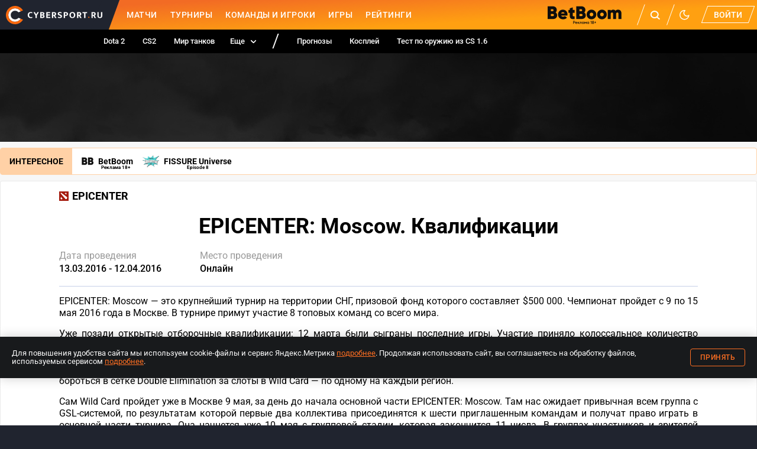

--- FILE ---
content_type: image/svg+xml
request_url: https://www.cybersport.ru/_nuxt/b3b66a19cd7f41b5ca4fb83443c8fe88.svg
body_size: 2663
content:
<svg viewBox="0 0 640 480" width="640" height="480"><g stroke-width="1pt"><path fill="#229e45" fill-rule="evenodd" d="M0 0h640v480H0z"/><path fill="#f8e509" fill-rule="evenodd" d="M321.4 436l301.5-195.7L319.6 44 17.1 240.7 321.4 436z"/><path fill="#2b49a3" fill-rule="evenodd" d="M452.8 240c0 70.3-57.1 127.3-127.6 127.3A127.4 127.4 0 11452.8 240z"/><path fill="#ffffef" fill-rule="evenodd" d="M283.3 316.3l-4-2.3-4 2 .9-4.5-3.2-3.4 4.5-.5 2.2-4 1.9 4.2 4.4.8-3.3 3m86 26.3l-3.9-2.3-4 2 .8-4.5-3.1-3.3 4.5-.5 2.1-4.1 2 4.2 4.4.8-3.4 3.1m-36.2-30l-3.4-2-3.5 1.8.8-3.9-2.8-2.9 4-.4 1.8-3.6 1.6 3.7 3.9.7-3 2.7m87-8.5l-3.4-2-3.5 1.8.8-3.9-2.7-2.8 3.9-.4 1.8-3.5 1.6 3.6 3.8.7-2.9 2.6m-87.3-22l-4-2.2-4 2 .8-4.6-3.1-3.3 4.5-.5 2.1-4.1 2 4.2 4.4.8-3.4 3.2m-104.6-35l-4-2.2-4 2 1-4.6-3.3-3.3 4.6-.5 2-4.1 2 4.2 4.4.8-3.3 3.1m13.3 57.2l-4-2.3-4 2 .9-4.5-3.2-3.3 4.5-.6 2.1-4 2 4.2 4.4.8-3.3 3.1m132-67.3l-3.6-2-3.6 1.8.8-4-2.8-3 4-.5 1.9-3.6 1.7 3.8 4 .7-3 2.7m-6.7 38.3l-2.7-1.6-2.9 1.4.6-3.2-2.2-2.3 3.2-.4 1.5-2.8 1.3 3 3 .5-2.2 2.2m-142.2 50.4l-2.7-1.5-2.7 1.3.6-3-2.1-2.2 3-.4 1.4-2.7 1.3 2.8 3 .6-2.3 2M419 299.8l-2.2-1.1-2.2 1 .5-2.3-1.7-1.6 2.4-.3 1.2-2 1 2 2.5.5-1.9 1.5"/><path fill="#ffffef" fill-rule="evenodd" d="M219.3 287.6l-2.7-1.5-2.7 1.3.6-3-2.1-2.2 3-.4 1.4-2.7 1.3 2.8 3 .6-2.3 2"/><path fill="#ffffef" fill-rule="evenodd" d="M219.3 287.6l-2.7-1.5-2.7 1.3.6-3-2.1-2.2 3-.4 1.4-2.7 1.3 2.8 3 .6-2.3 2m42.3 3l-2.6-1.4-2.7 1.3.6-3-2.1-2.2 3-.4 1.4-2.7 1.3 2.8 3 .5-2.3 2.1m-4.8 17l-2.6-1.5-2.7 1.4.6-3-2.1-2.3 3-.4 1.4-2.7 1.3 2.8 3 .6-2.3 2m87.4-22.2l-2.6-1.6-2.8 1.4.6-3-2-2.3 3-.3 1.4-2.7 1.2 2.8 3 .5-2.2 2.1m-25.1 3l-2.7-1.5-2.7 1.4.6-3-2-2.3 3-.3 1.4-2.8 1.2 2.9 3 .5-2.2 2.1m-68.8-5.8l-1.7-1-1.7.8.4-1.9-1.3-1.4 1.9-.2.8-1.7.8 1.8 1.9.3-1.4 1.3m167.8 45.4l-2.6-1.5-2.7 1.4.6-3-2.1-2.3 3-.4 1.4-2.7 1.3 2.8 3 .6-2.3 2m-20.8 6l-2.2-1.4-2.3 1.2.5-2.6-1.7-1.8 2.5-.3 1.2-2.3 1 2.4 2.5.4-1.9 1.8m10.4 2.3l-2-1.2-2.1 1 .4-2.3-1.6-1.7 2.3-.3 1.1-2 1 2 2.3.5-1.7 1.6m29.1-22.8l-2-1-2 1 .5-2.3-1.6-1.7 2.3-.3 1-2 1 2.1 2.1.4-1.6 1.6m-38.8 41.8l-2.5-1.4-2.7 1.2.6-2.8-2-2 3-.3 1.3-2.5 1.2 2.6 3 .5-2.3 1.9m.6 14.2l-2.4-1.4-2.4 1.3.6-2.8-1.9-2 2.7-.4 1.2-2.5 1.1 2.6 2.7.5-2 2m-19-23.1l-1.9-1.2-2 1 .4-2.2-1.5-1.7 2.2-.2 1-2 1 2 2.2.4-1.6 1.6m-17.8 2.3l-2-1.2-2 1 .5-2.2-1.6-1.7 2.3-.2 1-2 1 2 2.1.4-1.6 1.6m-30.4-24.6l-2-1.1-2 1 .5-2.3-1.6-1.6 2.2-.3 1-2 1 2 2.2.5-1.6 1.5m3.7 57l-1.6-.9-1.8.9.4-2-1.3-1.4 1.9-.2.9-1.7.8 1.8 1.9.3-1.4 1.3m-46.2-86.6l-4-2.3-4 2 .9-4.5-3.2-3.3 4.5-.6 2.2-4 1.9 4.2 4.4.8-3.3 3.1"/><path fill="#fff" fill-rule="evenodd" d="M444.4 285.8a124.6 124.6 0 005.8-19.8c-67.8-59.5-143.3-90-238.7-83.7a124.5 124.5 0 00-8.5 20.9c113-10.8 196 39.2 241.4 82.6z"/><path fill="#309e3a" d="M414 252.4l2.3 1.3a3.4 3.4 0 00-.3 2.2 3 3 0 001.4 1.7c.7.5 1.4.8 2 .7.6 0 1-.3 1.3-.7a1.3 1.3 0 00.2-.9 2.3 2.3 0 00-.5-1c-.2-.3-.7-1-1.5-1.8a7.7 7.7 0 01-1.8-3 3.7 3.7 0 012-4.4 3.8 3.8 0 012.3-.2 7 7 0 012.6 1.2c1.4 1 2.3 2 2.6 3.2a4.1 4.1 0 01-.6 3.3l-2.4-1.5c.3-.6.4-1.2.2-1.7-.1-.5-.5-1-1.2-1.4a3.2 3.2 0 00-1.8-.7 1 1 0 00-.9.5c-.2.3-.2.6-.1 1s.6 1.2 1.6 2.2c1 1 1.6 1.9 2 2.5a3.9 3.9 0 01-.3 4.2 4.1 4.1 0 01-1.9 1.5 4 4 0 01-2.4.3c-.9-.2-1.8-.6-2.8-1.3-1.5-1-2.4-2.1-2.7-3.3a5.4 5.4 0 01.6-4zm-11.6-7.6l2.5 1.3a3.4 3.4 0 00-.2 2.2 3 3 0 001.4 1.6c.8.5 1.4.7 2 .6.6 0 1-.3 1.3-.8a1.3 1.3 0 00.2-.8c0-.3-.2-.7-.5-1a34.6 34.6 0 00-1.6-1.8c-1.1-1.1-1.8-2-2-2.8a3.7 3.7 0 01.4-3.1 3.6 3.6 0 011.6-1.4 3.8 3.8 0 012.2-.3 7 7 0 012.6 1c1.5 1 2.4 2 2.7 3.1a4.1 4.1 0 01-.4 3.4l-2.5-1.4c.3-.7.4-1.2.2-1.7s-.6-1-1.3-1.4a3.2 3.2 0 00-1.9-.6 1 1 0 00-.8.5c-.2.3-.2.6-.1 1s.7 1.2 1.7 2.2c1 1 1.7 1.8 2 2.4a3.9 3.9 0 010 4.2 4.2 4.2 0 01-1.8 1.6 4 4 0 01-2.4.3 8 8 0 01-2.9-1.1 6 6 0 01-2.8-3.2 5.4 5.4 0 01.4-4zm-14.2-3.8l7.3-12 8.8 5.5-1.2 2-6.4-4-1.6 2.7 6 3.7-1.3 2-6-3.7-2 3.3 6.7 4-1.2 2-9-5.5zm-20.7-17l1.1-2 5.4 2.7-2.5 5c-.8.2-1.8.3-3 .2a9.4 9.4 0 01-3.3-1 7.7 7.7 0 01-3-2.6 6 6 0 01-1-3.5 8.6 8.6 0 011-3.7 8 8 0 012.6-3 6.2 6.2 0 013.6-1.1c1 0 2 .3 3.2 1 1.6.7 2.6 1.7 3.1 2.8a5 5 0 01.3 3.5l-2.7-.8a3 3 0 00-.2-2c-.3-.6-.8-1-1.6-1.4a3.8 3.8 0 00-3.1-.3c-1 .3-1.9 1.2-2.6 2.6-.7 1.4-1 2.7-.7 3.8a3.7 3.7 0 002 2.4c.5.3 1.1.5 1.7.5a6 6 0 001.8 0l.8-1.6-2.9-1.5zm-90.2-22.3l2-14 4.2.7 1.1 9.8 3.9-9 4.2.6-2 13.8-2.7-.4 1.7-10.9-4.4 10.5-2.7-.4-1.1-11.3-1.6 11-2.6-.4zm-14.1-1.7l1.3-14 10.3 1-.2 2.4-7.5-.7-.3 3 7 .7-.3 2.4-7-.7-.3 3.8 7.8.7-.2 2.4-10.6-1z"/><g stroke-opacity=".5"><path fill="#309e3a" d="M216.5 191.3c0-1.5.3-2.6.7-3.6a6.7 6.7 0 011.4-1.9 5.4 5.4 0 011.8-1.2c1-.3 2-.5 3-.5 2.1 0 3.7.8 5 2a7.4 7.4 0 011.6 5.5c0 2.2-.7 4-2 5.3a6.5 6.5 0 01-5 1.7 6.6 6.6 0 01-4.8-2 7.3 7.3 0 01-1.7-5.3z"/><path fill="#f7ffff" d="M219.4 191.3c0 1.5.3 2.7 1 3.6.7.8 1.6 1.3 2.8 1.3a3.5 3.5 0 002.8-1.1c.7-.8 1-2 1.1-3.7 0-1.6-.2-2.8-1-3.6a3.5 3.5 0 00-2.7-1.3 3.6 3.6 0 00-2.8 1.2c-.8.8-1.1 2-1.2 3.6z"/></g><g stroke-opacity=".5"><path fill="#309e3a" d="M233 198.5l.2-14h6c1.5 0 2.5.2 3.2.5.7.2 1.2.7 1.6 1.3s.6 1.4.6 2.3a3.8 3.8 0 01-1 2.6 4.5 4.5 0 01-2.7 1.2l1.5 1.2c.4.4.9 1.2 1.5 2.3l1.7 2.8h-3.4l-2-3.2-1.4-2a2.1 2.1 0 00-.9-.6 5 5 0 00-1.4-.2h-.6v5.8H233z"/><path fill="#fff" d="M236 190.5h2c1.4 0 2.3 0 2.6-.2.3 0 .6-.3.8-.5s.3-.7.3-1c0-.6-.1-1-.4-1.2-.2-.3-.6-.5-1-.6h-2l-2.3-.1v3.5z"/></g><g stroke-opacity=".5"><path fill="#309e3a" d="M249 185.2l5.2.3c1.1 0 2 .1 2.6.3a4.7 4.7 0 012 1.4 6 6 0 011.2 2.4c.3.9.4 2 .3 3.3a9.3 9.3 0 01-.5 3c-.4 1-1 1.8-1.7 2.4a5 5 0 01-2 1c-.6.2-1.5.2-2.5.2l-5.3-.3.7-14z"/><path fill="#fff" d="M251.7 187.7l-.5 9.3h3.8c.5 0 .9-.2 1.2-.5.3-.3.6-.7.8-1.3.2-.6.4-1.5.4-2.6l-.1-2.5a3.2 3.2 0 00-.8-1.4 2.7 2.7 0 00-1.2-.7 13 13 0 00-2.3-.3h-1.3z"/></g><g stroke-opacity=".5"><path fill="#309e3a" d="M317.6 210.2l3.3-13.6 4.4 1 3.2 1c.7.4 1.3 1 1.6 1.9.4.8.4 1.7.2 2.8-.2.8-.5 1.5-1 2a3.9 3.9 0 01-3 1.4c-.7 0-1.7-.2-3-.5l-1.7-.5-1.2 5.2-2.8-.7z"/><path fill="#fff" d="M323 199.6l-.8 3.8 1.5.4c1 .2 1.8.4 2.2.3a1.9 1.9 0 001.6-1.5c0-.5 0-.9-.2-1.3a2 2 0 00-1-.9l-1.9-.5-1.3-.3z"/></g><g stroke-opacity=".5"><path fill="#309e3a" d="M330.6 214.1l4.7-13.2 5.5 2c1.5.5 2.4 1 3 1.4.5.5.9 1 1 1.8s.2 1.5 0 2.3c-.4 1-1 1.7-1.8 2.2-.8.4-1.8.5-3 .3.4.5.8 1 1 1.6l.8 2.7.6 3.1-3.1-1.1-1-3.6a19.5 19.5 0 00-.7-2.4 2.1 2.1 0 00-.6-.8c-.2-.3-.6-.5-1.3-.7l-.5-.2-2 5.6-2.6-1z"/><path fill="#fff" d="M336 207.4l1.9.7c1.3.5 2.1.7 2.5.7.3 0 .6 0 .9-.3.3-.2.5-.5.6-.9.2-.4.2-.8 0-1.2a1.7 1.7 0 00-.8-.9l-2-.7-2-.7-1.2 3.3z"/></g><g stroke-opacity=".5"><path fill="#309e3a" d="M347 213.6a9 9 0 011.7-3.2 6.6 6.6 0 011.8-1.5 6 6 0 012-.7c1 0 2 0 3.1.4a6.5 6.5 0 014.2 3.3c.8 1.6.8 3.5.2 5.7a7.4 7.4 0 01-3.4 4.5c-1.5.9-3.3 1-5.2.4a6.6 6.6 0 01-4.2-3.3 7.3 7.3 0 01-.2-5.6z"/><path fill="#fff" d="M349.8 214.4c-.4 1.5-.5 2.8 0 3.8s1.2 1.6 2.3 2c1 .3 2 .2 3-.4 1-.5 1.6-1.6 2.1-3.2.5-1.5.5-2.7 0-3.7a3.5 3.5 0 00-2.2-2 3.6 3.6 0 00-3 .3c-1 .6-1.7 1.6-2.2 3.2z"/></g><g stroke-opacity=".5"><path fill="#309e3a" d="M374.3 233.1l6.4-12.4 5.3 2.7a10 10 0 012.7 1.9c.5.5.8 1.1.8 1.9s0 1.5-.4 2.2a3.8 3.8 0 01-2 2c-1 .2-2 .2-3.1-.2.4.6.6 1.2.8 1.7.2.6.3 1.5.4 2.8l.2 3.2-3-1.5-.4-3.7a20 20 0 00-.3-2.5 2 2 0 00-.5-1l-1.2-.7-.5-.3-2.7 5.2-2.5-1.3z"/><path fill="#fff" d="M380.5 227.2l1.9 1c1.2.6 2 1 2.3 1 .3 0 .7 0 1-.2.3-.1.5-.4.7-.8.2-.4.3-.8.2-1.2a2 2 0 00-.7-1 23.7 23.7 0 00-1.8-1l-2-1-1.6 3.2z"/></g><g stroke-opacity=".5"><path fill="#309e3a" d="M426.1 258.7a8.9 8.9 0 012.5-2.6 6.6 6.6 0 012.2-.9 5.5 5.5 0 012.2 0c1 .2 1.9.6 2.8 1.2a6.6 6.6 0 013 4.4c.3 1.7-.2 3.6-1.4 5.5a7.3 7.3 0 01-4.5 3.3 6.5 6.5 0 01-5.2-1.1 6.6 6.6 0 01-3-4.4c-.3-1.8.2-3.6 1.4-5.4z"/><path fill="#fff" d="M428.6 260.3c-1 1.3-1.3 2.5-1.1 3.6a3.6 3.6 0 001.6 2.5c1 .7 2 .9 3 .6 1-.3 2-1 2.9-2.4.9-1.4 1.3-2.6 1.1-3.6-.1-1-.7-1.9-1.6-2.6s-2-.8-3-.5c-1 .2-2 1-3 2.4z"/></g><path fill="#309e3a" d="M301.8 204.5l2.3-9.8 7.2 1.7-.3 1.6-5.3-1.2-.5 2.2 4.9 1.1-.4 1.7-4.9-1.2-.6 2.7 5.5 1.3-.4 1.6-7.5-1.7z"/></g></svg>

--- FILE ---
content_type: application/javascript; charset=UTF-8
request_url: https://www.cybersport.ru/_nuxt/ed2a14b.modern.js
body_size: 6832
content:
(function(C){function M(e){for(var f=e[0],d=e[1],n=e[2],t,r,m=0,b=[];m<f.length;m++)r=f[m],Object.prototype.hasOwnProperty.call(o,r)&&o[r]&&b.push(o[r][0]),o[r]=0;for(t in d)Object.prototype.hasOwnProperty.call(d,t)&&(C[t]=d[t]);for(A&&A(e);b.length;)b.shift()();return y.push.apply(y,n||[]),x()}function x(){for(var e,f=0;f<y.length;f++){for(var d=y[f],n=!0,t=1;t<d.length;t++){var r=d[t];o[r]!==0&&(n=!1)}n&&(y.splice(f--,1),e=c(c.s=d[0]))}return e}var E={},h={22:0},o={22:0},y=[];function J(e){return c.p+""+{0:"6c8d7bf",1:"d2d1f70",2:"a0cbf08",3:"3c30dbb",4:"7262012",5:"6fc575a",6:"6da2160",7:"d5f185b",8:"fb3bd8f",9:"c5f8a93",10:"aa1835c",11:"f2ba7eb",12:"8bf58c6",13:"73fdfbb",14:"9d0c179",15:"56a0212",16:"ebf5c0d",17:"243782a",18:"3f6025d",19:"8ffdefd",24:"9410bdb",25:"92d02e0",26:"86a207f",27:"efb1d0e",28:"5502264",29:"4f39d79",30:"91b9a97",31:"2eab0d5",32:"1675a4b",33:"c3ff75f",34:"d78095a",35:"c435212",36:"d9b43ac",37:"b702a4f",38:"4a24b08",39:"dbbedcf",40:"a2776b5",41:"aa5262b",42:"980c7b3",43:"12f6aa0",44:"2862407",45:"10b0778",46:"84a1da1",47:"0f84fe3",48:"864b959",49:"ad2077a",50:"e8c3eb8",51:"5f66f4e",52:"4d5a584",53:"1ba2019",54:"d1022aa",55:"31517df",56:"5936da2",57:"061d76e",58:"0231094",59:"a4be549",60:"1829478",61:"12db049",62:"05066c5",63:"32b5621",64:"f7b968d",65:"92b2f20",66:"a089d31",67:"dcb58f5",68:"7fbf56a",69:"6fdbdf6",70:"4c84ebd",71:"169b93b",72:"e2abb2f",73:"3823a68",74:"8748bb4",75:"3a20681",76:"768f867",77:"79e2c7e",78:"4bbdaed",79:"49aceb6",80:"6c9b078",81:"2500c89",82:"852c56f",83:"45675bc",84:"7ff8779",85:"0b24a7e",86:"937e090",87:"cd0f3dc",88:"3a90e24",89:"ae1a61d",90:"22ba671",91:"9ed835f",92:"4b7a0c5",93:"6a0fd20",94:"d7f5f3e",95:"6531b8b",96:"98085c8",97:"1a5b817",98:"fd0a5a0",99:"b72fc2f",100:"90b08e1",101:"b0de7ce",102:"4dd72a8",103:"4ea18b9",104:"1f1692f",105:"863c960",106:"8e50093",107:"b0b2e59",108:"4a3fda7",109:"0c90486",110:"191f0a4",111:"a840c36",112:"eacae8a",113:"79435ea",114:"6daa9c2",115:"9d955bc",116:"d7efe3b",117:"7e79b1b",118:"305e28b",119:"889ff42",120:"af31575",121:"4f084c4",122:"592d744",123:"dde9a0b",124:"0b669fb",125:"dee1dc7",126:"fc77423",127:"1b0d7ac",128:"aa14f2b",129:"41c1628",130:"d7a82c1",131:"f7ecde6",132:"77fd29c",133:"fedaebe",134:"5255ca7",135:"1e6c828",136:"a1ba8be",137:"742978d",138:"abbfd73",139:"f13e211",140:"d91a8cf",141:"5e15de3",142:"526edfb",143:"8ce2fb6",144:"41304a1",145:"e410af8",146:"ff2b826",147:"2e1d9b7",148:"80f92f4",149:"39a69ec",150:"c5ca7e6",151:"3202757",152:"8819139",153:"896d87b",154:"22354e0",155:"4607dfd",156:"5d08d9b",157:"66d3d23",158:"8300f5a",159:"5633a0f",160:"a963b31",161:"087be35",162:"595c140",163:"86ca547",164:"b80284b",165:"bc4e3bb",166:"450eca1",167:"7a19138",168:"0438839",169:"59f5313",170:"1e1f0b1",171:"1cc358c",172:"3dfa193",173:"caba91f",174:"7a47ce9",175:"4d5f893",176:"139229b",177:"d3bbff4",178:"ae8a97c",179:"d23d1ea",180:"2b0e22f",181:"7968d3a",182:"c96ac0a",183:"3398711",184:"7328746",185:"0d4fe99",186:"b8eea3d",187:"686149a",188:"0d3574b",189:"5703980",190:"0035fd1",191:"96beec6",192:"81d205d",193:"d8552cc",194:"ea7e797",195:"3815093",196:"8b9ab05",197:"cf67728",198:"10a686f",199:"0b34607",200:"00c2654",201:"106801c",202:"d0c86fb",203:"c82261e",204:"285fb37",205:"d1264a1",206:"df26b8b",207:"b599f23",208:"5667723",209:"d36895b",210:"f2c615b",211:"cc369de",212:"9eb034e",213:"29a65bb",214:"486ed47",215:"032bbba",216:"c268e7a",217:"9dec3e8",218:"e1bbd0c",219:"d48b77e",220:"95a9332",221:"cb93d97",222:"9bb8baf",223:"77a95c6",224:"765fe55",225:"056ed13",226:"fed2839",227:"0d99309",228:"d18fc9b",229:"8736989",230:"1d662f4",231:"bc36e06",232:"43b8474",233:"c92b2d6",234:"0a2821c",235:"6b26c76",236:"7386705",237:"a5c6a9c",238:"e055271",239:"26abcb6",240:"1783aaa",241:"0512671",242:"b7c5d26",243:"151a065",244:"b6c703e",245:"a0b1a22",246:"f74931a",247:"aea1663",248:"ed0b81f",249:"15fb11a",250:"db85df5",251:"b577f9a",252:"1ede924",253:"acc7119",254:"cd2819c",255:"669beaf",256:"1784c83",257:"b20963c",258:"bfcbc0b",259:"a75efe9",260:"e5a13a9",261:"97845e5",262:"3170c1d",263:"9ccff04",264:"5367e32",265:"05cdee4",266:"ac39dd3",267:"adb14c1",268:"7aee9dd",269:"143429e",270:"f551204",271:"11f0e50",272:"63760c8",273:"9c89a3c",274:"f3eac66",275:"e5d75fb",276:"d594ece",277:"bee7940",278:"a2663c8",279:"72feb2f",280:"1fb568e",281:"352f109",282:"dd2bcf5",283:"062eda3",284:"11da309",285:"68a742c",286:"97f9bc1",287:"8b449bd",288:"effb480",289:"339726f",290:"0fd6d4c",291:"def67cf",292:"79d11e6",293:"12e9882",294:"fccdb50",295:"af892a9",296:"adac624",297:"448dcfb",298:"56ee227",299:"f7cee56",300:"f739b5b",301:"9d0a3d6",302:"8fe46c8",303:"3ccfdc2",304:"ac729bc",305:"302c117",306:"0f73efd",307:"ab9dff0",308:"9ba1bd5",309:"7020eec",310:"751f8ef",311:"f7ce9e5",312:"b5c1627",313:"fa43dbc",314:"90a8263",315:"c3b5853",316:"ce3e9bb",317:"c571cd6",318:"4391bbd",319:"22466e0",320:"cad1f0f",321:"6c97649",322:"d2a154f",323:"3a42e18",324:"039abd5",325:"70109ad",326:"1cf1488",327:"96ffbdd",328:"e6d87cb",329:"3144511",330:"d0af2f2",331:"761e14b",332:"15ee138",333:"a39cb0b",334:"e417d5f",335:"0ee0080",336:"d928b5e",337:"e965d92",338:"6e5d7eb",339:"9494691",340:"3d08a0e",341:"eb03970",342:"ef98131",343:"e540c73",344:"187f738",345:"4925b20",346:"30aa8a7",347:"36f37ca",348:"cbb4de4",349:"16117b2",350:"85d3664",351:"5e296a3",352:"3d87e44",353:"366e478",354:"688145b",355:"e710ec5",356:"be0233f",357:"57870f1",358:"8457eda",359:"c172bb1",360:"a5fbc24",361:"f15a45c",362:"a56d95e",363:"44d7a4e",364:"1235413",365:"a870eaa",366:"32c0d56",367:"e1f1573",368:"cde2953",369:"fe829cb",370:"1e47d9b",371:"a3ba3a5",372:"33f08af",373:"98667c1",374:"56581cd",375:"bec6f33",376:"70d4d00",377:"7d1067b",378:"c0108e5",379:"223e83b",380:"b4e28f8",381:"bef3d29",382:"7c99895",383:"a91126a",384:"44658e9",385:"a0f3aaa",386:"1ad6a62",387:"0056401",388:"6d80a20",389:"ad229df",390:"548d27e",391:"6ac7138",392:"26a69fc",393:"a9a708d",394:"52ed125",395:"67b563d",396:"5a3eb0c",397:"324efc4",398:"8904f2c",399:"ec6cbeb",400:"73827fb",401:"d6b7e32",402:"3c2a86a",403:"0e420ee",404:"965494f",405:"99b46bb",406:"7385ef2",407:"70f2d51",408:"90edd44",409:"04bde82",410:"c0df9b6",411:"b656683",412:"6559cf5",413:"35478fe",414:"d47c1e6",415:"1909fb0",416:"c7b3fa7",417:"c7b2daf",418:"7d6ec2f",419:"7b59adf",420:"449f282",421:"26977d0",422:"f378b13",423:"620c50a",424:"2306634",425:"e214fb1",426:"07610d6",427:"4ceef1b",428:"5975810",429:"66233b5",430:"2c70477",431:"cc1f78e",432:"5e9f175",433:"e5624cb",434:"06f6c8e",435:"938c588",436:"24b2422",437:"188bc1a",438:"d1170dc",439:"91f3de6",440:"9e7935e",441:"74ffbd0",442:"3ebaac7",443:"87339cf",444:"d7bb83a",445:"03abc10"}[e]+".modern.js"}function c(e){if(E[e])return E[e].exports;var f=E[e]={i:e,l:!1,exports:{}};return C[e].call(f.exports,f,f.exports,c),f.l=!0,f.exports}c.e=function(f){var d=[],n=function(){try{return document.createElement("link").relList.supports("preload")}catch(a){return!1}}(),t={0:1,2:1,3:1,4:1,6:1,7:1,8:1,10:1,11:1,12:1,13:1,14:1,15:1,16:1,17:1,24:1,25:1,26:1,27:1,28:1,29:1,30:1,31:1,32:1,33:1,34:1,35:1,36:1,37:1,38:1,39:1,40:1,41:1,42:1,43:1,44:1,45:1,46:1,47:1,48:1,49:1,50:1,51:1,52:1,53:1,54:1,55:1,56:1,57:1,59:1,60:1,61:1,62:1,63:1,66:1,67:1,69:1,70:1,71:1,72:1,73:1,74:1,75:1,76:1,77:1,78:1,79:1,80:1,81:1,82:1,83:1,84:1,85:1,86:1,87:1,88:1,89:1,90:1,91:1,92:1,93:1};h[f]?d.push(h[f]):h[f]!==0&&t[f]&&d.push(h[f]=new Promise(function(a,l){for(var v="css/"+{0:"376a57e",1:"31d6cfe",2:"e6ecd86",3:"7f33053",4:"b2116f1",5:"31d6cfe",6:"29e88dc",7:"cea7a4c",8:"be4bbfd",9:"31d6cfe",10:"bd5fcd3",11:"19a8301",12:"1aa77db",13:"f76c57f",14:"6dea730",15:"a4fe6e2",16:"8f2265c",17:"972ac99",18:"31d6cfe",19:"31d6cfe",24:"b80aefd",25:"b80aefd",26:"c7f4a63",27:"bfd4839",28:"cd52020",29:"cbc1a39",30:"3eb9e47",31:"3eb9e47",32:"909c9bb",33:"f152101",34:"9b95ad9",35:"9b95ad9",36:"88e791b",37:"cc113dd",38:"5b27103",39:"fd679bb",40:"5379320",41:"6b8340d",42:"100aff4",43:"643cceb",44:"12965f7",45:"60a1034",46:"dbc5fde",47:"93a60a5",48:"e20312f",49:"2b47221",50:"793bb0b",51:"fc6c8dd",52:"87feebd",53:"f9f05ab",54:"6606a67",55:"d4bceb2",56:"1993f2b",57:"098c9cb",58:"31d6cfe",59:"b0f56c5",60:"6af5744",61:"026b9a2",62:"94441bc",63:"95318e8",64:"31d6cfe",65:"31d6cfe",66:"b4e7139",67:"722e12b",68:"31d6cfe",69:"9f4aecf",70:"6aa6aa5",71:"29ee7fb",72:"7d7b26b",73:"03ee929",74:"70977e1",75:"ef14522",76:"c33e735",77:"4f22ed9",78:"0a47c6d",79:"28cf338",80:"f4968c4",81:"3304d92",82:"4f79141",83:"4ed68f0",84:"c066e21",85:"f59e01f",86:"b26155b",87:"130228d",88:"a52164e",89:"c7c85c9",90:"9bb24c1",91:"faec233",92:"e58294d",93:"642b8f3",94:"31d6cfe",95:"31d6cfe",96:"31d6cfe",97:"31d6cfe",98:"31d6cfe",99:"31d6cfe",100:"31d6cfe",101:"31d6cfe",102:"31d6cfe",103:"31d6cfe",104:"31d6cfe",105:"31d6cfe",106:"31d6cfe",107:"31d6cfe",108:"31d6cfe",109:"31d6cfe",110:"31d6cfe",111:"31d6cfe",112:"31d6cfe",113:"31d6cfe",114:"31d6cfe",115:"31d6cfe",116:"31d6cfe",117:"31d6cfe",118:"31d6cfe",119:"31d6cfe",120:"31d6cfe",121:"31d6cfe",122:"31d6cfe",123:"31d6cfe",124:"31d6cfe",125:"31d6cfe",126:"31d6cfe",127:"31d6cfe",128:"31d6cfe",129:"31d6cfe",130:"31d6cfe",131:"31d6cfe",132:"31d6cfe",133:"31d6cfe",134:"31d6cfe",135:"31d6cfe",136:"31d6cfe",137:"31d6cfe",138:"31d6cfe",139:"31d6cfe",140:"31d6cfe",141:"31d6cfe",142:"31d6cfe",143:"31d6cfe",144:"31d6cfe",145:"31d6cfe",146:"31d6cfe",147:"31d6cfe",148:"31d6cfe",149:"31d6cfe",150:"31d6cfe",151:"31d6cfe",152:"31d6cfe",153:"31d6cfe",154:"31d6cfe",155:"31d6cfe",156:"31d6cfe",157:"31d6cfe",158:"31d6cfe",159:"31d6cfe",160:"31d6cfe",161:"31d6cfe",162:"31d6cfe",163:"31d6cfe",164:"31d6cfe",165:"31d6cfe",166:"31d6cfe",167:"31d6cfe",168:"31d6cfe",169:"31d6cfe",170:"31d6cfe",171:"31d6cfe",172:"31d6cfe",173:"31d6cfe",174:"31d6cfe",175:"31d6cfe",176:"31d6cfe",177:"31d6cfe",178:"31d6cfe",179:"31d6cfe",180:"31d6cfe",181:"31d6cfe",182:"31d6cfe",183:"31d6cfe",184:"31d6cfe",185:"31d6cfe",186:"31d6cfe",187:"31d6cfe",188:"31d6cfe",189:"31d6cfe",190:"31d6cfe",191:"31d6cfe",192:"31d6cfe",193:"31d6cfe",194:"31d6cfe",195:"31d6cfe",196:"31d6cfe",197:"31d6cfe",198:"31d6cfe",199:"31d6cfe",200:"31d6cfe",201:"31d6cfe",202:"31d6cfe",203:"31d6cfe",204:"31d6cfe",205:"31d6cfe",206:"31d6cfe",207:"31d6cfe",208:"31d6cfe",209:"31d6cfe",210:"31d6cfe",211:"31d6cfe",212:"31d6cfe",213:"31d6cfe",214:"31d6cfe",215:"31d6cfe",216:"31d6cfe",217:"31d6cfe",218:"31d6cfe",219:"31d6cfe",220:"31d6cfe",221:"31d6cfe",222:"31d6cfe",223:"31d6cfe",224:"31d6cfe",225:"31d6cfe",226:"31d6cfe",227:"31d6cfe",228:"31d6cfe",229:"31d6cfe",230:"31d6cfe",231:"31d6cfe",232:"31d6cfe",233:"31d6cfe",234:"31d6cfe",235:"31d6cfe",236:"31d6cfe",237:"31d6cfe",238:"31d6cfe",239:"31d6cfe",240:"31d6cfe",241:"31d6cfe",242:"31d6cfe",243:"31d6cfe",244:"31d6cfe",245:"31d6cfe",246:"31d6cfe",247:"31d6cfe",248:"31d6cfe",249:"31d6cfe",250:"31d6cfe",251:"31d6cfe",252:"31d6cfe",253:"31d6cfe",254:"31d6cfe",255:"31d6cfe",256:"31d6cfe",257:"31d6cfe",258:"31d6cfe",259:"31d6cfe",260:"31d6cfe",261:"31d6cfe",262:"31d6cfe",263:"31d6cfe",264:"31d6cfe",265:"31d6cfe",266:"31d6cfe",267:"31d6cfe",268:"31d6cfe",269:"31d6cfe",270:"31d6cfe",271:"31d6cfe",272:"31d6cfe",273:"31d6cfe",274:"31d6cfe",275:"31d6cfe",276:"31d6cfe",277:"31d6cfe",278:"31d6cfe",279:"31d6cfe",280:"31d6cfe",281:"31d6cfe",282:"31d6cfe",283:"31d6cfe",284:"31d6cfe",285:"31d6cfe",286:"31d6cfe",287:"31d6cfe",288:"31d6cfe",289:"31d6cfe",290:"31d6cfe",291:"31d6cfe",292:"31d6cfe",293:"31d6cfe",294:"31d6cfe",295:"31d6cfe",296:"31d6cfe",297:"31d6cfe",298:"31d6cfe",299:"31d6cfe",300:"31d6cfe",301:"31d6cfe",302:"31d6cfe",303:"31d6cfe",304:"31d6cfe",305:"31d6cfe",306:"31d6cfe",307:"31d6cfe",308:"31d6cfe",309:"31d6cfe",310:"31d6cfe",311:"31d6cfe",312:"31d6cfe",313:"31d6cfe",314:"31d6cfe",315:"31d6cfe",316:"31d6cfe",317:"31d6cfe",318:"31d6cfe",319:"31d6cfe",320:"31d6cfe",321:"31d6cfe",322:"31d6cfe",323:"31d6cfe",324:"31d6cfe",325:"31d6cfe",326:"31d6cfe",327:"31d6cfe",328:"31d6cfe",329:"31d6cfe",330:"31d6cfe",331:"31d6cfe",332:"31d6cfe",333:"31d6cfe",334:"31d6cfe",335:"31d6cfe",336:"31d6cfe",337:"31d6cfe",338:"31d6cfe",339:"31d6cfe",340:"31d6cfe",341:"31d6cfe",342:"31d6cfe",343:"31d6cfe",344:"31d6cfe",345:"31d6cfe",346:"31d6cfe",347:"31d6cfe",348:"31d6cfe",349:"31d6cfe",350:"31d6cfe",351:"31d6cfe",352:"31d6cfe",353:"31d6cfe",354:"31d6cfe",355:"31d6cfe",356:"31d6cfe",357:"31d6cfe",358:"31d6cfe",359:"31d6cfe",360:"31d6cfe",361:"31d6cfe",362:"31d6cfe",363:"31d6cfe",364:"31d6cfe",365:"31d6cfe",366:"31d6cfe",367:"31d6cfe",368:"31d6cfe",369:"31d6cfe",370:"31d6cfe",371:"31d6cfe",372:"31d6cfe",373:"31d6cfe",374:"31d6cfe",375:"31d6cfe",376:"31d6cfe",377:"31d6cfe",378:"31d6cfe",379:"31d6cfe",380:"31d6cfe",381:"31d6cfe",382:"31d6cfe",383:"31d6cfe",384:"31d6cfe",385:"31d6cfe",386:"31d6cfe",387:"31d6cfe",388:"31d6cfe",389:"31d6cfe",390:"31d6cfe",391:"31d6cfe",392:"31d6cfe",393:"31d6cfe",394:"31d6cfe",395:"31d6cfe",396:"31d6cfe",397:"31d6cfe",398:"31d6cfe",399:"31d6cfe",400:"31d6cfe",401:"31d6cfe",402:"31d6cfe",403:"31d6cfe",404:"31d6cfe",405:"31d6cfe",406:"31d6cfe",407:"31d6cfe",408:"31d6cfe",409:"31d6cfe",410:"31d6cfe",411:"31d6cfe",412:"31d6cfe",413:"31d6cfe",414:"31d6cfe",415:"31d6cfe",416:"31d6cfe",417:"31d6cfe",418:"31d6cfe",419:"31d6cfe",420:"31d6cfe",421:"31d6cfe",422:"31d6cfe",423:"31d6cfe",424:"31d6cfe",425:"31d6cfe",426:"31d6cfe",427:"31d6cfe",428:"31d6cfe",429:"31d6cfe",430:"31d6cfe",431:"31d6cfe",432:"31d6cfe",433:"31d6cfe",434:"31d6cfe",435:"31d6cfe",436:"31d6cfe",437:"31d6cfe",438:"31d6cfe",439:"31d6cfe",440:"31d6cfe",441:"31d6cfe",442:"31d6cfe",443:"31d6cfe",444:"31d6cfe",445:"31d6cfe"}[f]+".css",u=c.p+v,T=document.getElementsByTagName("link"),p=0;p<T.length;p++){var g=T[p],_=g.getAttribute("data-href")||g.getAttribute("href");if((g.rel==="stylesheet"||g.rel==="preload")&&(_===v||_===u))return a()}for(var q=document.getElementsByTagName("style"),p=0;p<q.length;p++){var g=q[p],_=g.getAttribute("data-href");if(_===v||_===u)return a()}var s=document.createElement("link");s.rel=n?"preload":"stylesheet",n?s.as="style":s.type="text/css",s.onload=a,s.onerror=function(j){var D=j&&j.target&&j.target.src||u,S=new Error("Loading CSS chunk "+f+` failed.
(`+D+")");S.code="CSS_CHUNK_LOAD_FAILED",S.request=D,delete h[f],s.parentNode.removeChild(s),l(S)},s.href=u;var k=document.getElementsByTagName("head")[0];k.appendChild(s)}).then(function(){if(h[f]=0,n){var a=document.createElement("link");a.href=c.p+"css/"+{0:"376a57e",1:"31d6cfe",2:"e6ecd86",3:"7f33053",4:"b2116f1",5:"31d6cfe",6:"29e88dc",7:"cea7a4c",8:"be4bbfd",9:"31d6cfe",10:"bd5fcd3",11:"19a8301",12:"1aa77db",13:"f76c57f",14:"6dea730",15:"a4fe6e2",16:"8f2265c",17:"972ac99",18:"31d6cfe",19:"31d6cfe",24:"b80aefd",25:"b80aefd",26:"c7f4a63",27:"bfd4839",28:"cd52020",29:"cbc1a39",30:"3eb9e47",31:"3eb9e47",32:"909c9bb",33:"f152101",34:"9b95ad9",35:"9b95ad9",36:"88e791b",37:"cc113dd",38:"5b27103",39:"fd679bb",40:"5379320",41:"6b8340d",42:"100aff4",43:"643cceb",44:"12965f7",45:"60a1034",46:"dbc5fde",47:"93a60a5",48:"e20312f",49:"2b47221",50:"793bb0b",51:"fc6c8dd",52:"87feebd",53:"f9f05ab",54:"6606a67",55:"d4bceb2",56:"1993f2b",57:"098c9cb",58:"31d6cfe",59:"b0f56c5",60:"6af5744",61:"026b9a2",62:"94441bc",63:"95318e8",64:"31d6cfe",65:"31d6cfe",66:"b4e7139",67:"722e12b",68:"31d6cfe",69:"9f4aecf",70:"6aa6aa5",71:"29ee7fb",72:"7d7b26b",73:"03ee929",74:"70977e1",75:"ef14522",76:"c33e735",77:"4f22ed9",78:"0a47c6d",79:"28cf338",80:"f4968c4",81:"3304d92",82:"4f79141",83:"4ed68f0",84:"c066e21",85:"f59e01f",86:"b26155b",87:"130228d",88:"a52164e",89:"c7c85c9",90:"9bb24c1",91:"faec233",92:"e58294d",93:"642b8f3",94:"31d6cfe",95:"31d6cfe",96:"31d6cfe",97:"31d6cfe",98:"31d6cfe",99:"31d6cfe",100:"31d6cfe",101:"31d6cfe",102:"31d6cfe",103:"31d6cfe",104:"31d6cfe",105:"31d6cfe",106:"31d6cfe",107:"31d6cfe",108:"31d6cfe",109:"31d6cfe",110:"31d6cfe",111:"31d6cfe",112:"31d6cfe",113:"31d6cfe",114:"31d6cfe",115:"31d6cfe",116:"31d6cfe",117:"31d6cfe",118:"31d6cfe",119:"31d6cfe",120:"31d6cfe",121:"31d6cfe",122:"31d6cfe",123:"31d6cfe",124:"31d6cfe",125:"31d6cfe",126:"31d6cfe",127:"31d6cfe",128:"31d6cfe",129:"31d6cfe",130:"31d6cfe",131:"31d6cfe",132:"31d6cfe",133:"31d6cfe",134:"31d6cfe",135:"31d6cfe",136:"31d6cfe",137:"31d6cfe",138:"31d6cfe",139:"31d6cfe",140:"31d6cfe",141:"31d6cfe",142:"31d6cfe",143:"31d6cfe",144:"31d6cfe",145:"31d6cfe",146:"31d6cfe",147:"31d6cfe",148:"31d6cfe",149:"31d6cfe",150:"31d6cfe",151:"31d6cfe",152:"31d6cfe",153:"31d6cfe",154:"31d6cfe",155:"31d6cfe",156:"31d6cfe",157:"31d6cfe",158:"31d6cfe",159:"31d6cfe",160:"31d6cfe",161:"31d6cfe",162:"31d6cfe",163:"31d6cfe",164:"31d6cfe",165:"31d6cfe",166:"31d6cfe",167:"31d6cfe",168:"31d6cfe",169:"31d6cfe",170:"31d6cfe",171:"31d6cfe",172:"31d6cfe",173:"31d6cfe",174:"31d6cfe",175:"31d6cfe",176:"31d6cfe",177:"31d6cfe",178:"31d6cfe",179:"31d6cfe",180:"31d6cfe",181:"31d6cfe",182:"31d6cfe",183:"31d6cfe",184:"31d6cfe",185:"31d6cfe",186:"31d6cfe",187:"31d6cfe",188:"31d6cfe",189:"31d6cfe",190:"31d6cfe",191:"31d6cfe",192:"31d6cfe",193:"31d6cfe",194:"31d6cfe",195:"31d6cfe",196:"31d6cfe",197:"31d6cfe",198:"31d6cfe",199:"31d6cfe",200:"31d6cfe",201:"31d6cfe",202:"31d6cfe",203:"31d6cfe",204:"31d6cfe",205:"31d6cfe",206:"31d6cfe",207:"31d6cfe",208:"31d6cfe",209:"31d6cfe",210:"31d6cfe",211:"31d6cfe",212:"31d6cfe",213:"31d6cfe",214:"31d6cfe",215:"31d6cfe",216:"31d6cfe",217:"31d6cfe",218:"31d6cfe",219:"31d6cfe",220:"31d6cfe",221:"31d6cfe",222:"31d6cfe",223:"31d6cfe",224:"31d6cfe",225:"31d6cfe",226:"31d6cfe",227:"31d6cfe",228:"31d6cfe",229:"31d6cfe",230:"31d6cfe",231:"31d6cfe",232:"31d6cfe",233:"31d6cfe",234:"31d6cfe",235:"31d6cfe",236:"31d6cfe",237:"31d6cfe",238:"31d6cfe",239:"31d6cfe",240:"31d6cfe",241:"31d6cfe",242:"31d6cfe",243:"31d6cfe",244:"31d6cfe",245:"31d6cfe",246:"31d6cfe",247:"31d6cfe",248:"31d6cfe",249:"31d6cfe",250:"31d6cfe",251:"31d6cfe",252:"31d6cfe",253:"31d6cfe",254:"31d6cfe",255:"31d6cfe",256:"31d6cfe",257:"31d6cfe",258:"31d6cfe",259:"31d6cfe",260:"31d6cfe",261:"31d6cfe",262:"31d6cfe",263:"31d6cfe",264:"31d6cfe",265:"31d6cfe",266:"31d6cfe",267:"31d6cfe",268:"31d6cfe",269:"31d6cfe",270:"31d6cfe",271:"31d6cfe",272:"31d6cfe",273:"31d6cfe",274:"31d6cfe",275:"31d6cfe",276:"31d6cfe",277:"31d6cfe",278:"31d6cfe",279:"31d6cfe",280:"31d6cfe",281:"31d6cfe",282:"31d6cfe",283:"31d6cfe",284:"31d6cfe",285:"31d6cfe",286:"31d6cfe",287:"31d6cfe",288:"31d6cfe",289:"31d6cfe",290:"31d6cfe",291:"31d6cfe",292:"31d6cfe",293:"31d6cfe",294:"31d6cfe",295:"31d6cfe",296:"31d6cfe",297:"31d6cfe",298:"31d6cfe",299:"31d6cfe",300:"31d6cfe",301:"31d6cfe",302:"31d6cfe",303:"31d6cfe",304:"31d6cfe",305:"31d6cfe",306:"31d6cfe",307:"31d6cfe",308:"31d6cfe",309:"31d6cfe",310:"31d6cfe",311:"31d6cfe",312:"31d6cfe",313:"31d6cfe",314:"31d6cfe",315:"31d6cfe",316:"31d6cfe",317:"31d6cfe",318:"31d6cfe",319:"31d6cfe",320:"31d6cfe",321:"31d6cfe",322:"31d6cfe",323:"31d6cfe",324:"31d6cfe",325:"31d6cfe",326:"31d6cfe",327:"31d6cfe",328:"31d6cfe",329:"31d6cfe",330:"31d6cfe",331:"31d6cfe",332:"31d6cfe",333:"31d6cfe",334:"31d6cfe",335:"31d6cfe",336:"31d6cfe",337:"31d6cfe",338:"31d6cfe",339:"31d6cfe",340:"31d6cfe",341:"31d6cfe",342:"31d6cfe",343:"31d6cfe",344:"31d6cfe",345:"31d6cfe",346:"31d6cfe",347:"31d6cfe",348:"31d6cfe",349:"31d6cfe",350:"31d6cfe",351:"31d6cfe",352:"31d6cfe",353:"31d6cfe",354:"31d6cfe",355:"31d6cfe",356:"31d6cfe",357:"31d6cfe",358:"31d6cfe",359:"31d6cfe",360:"31d6cfe",361:"31d6cfe",362:"31d6cfe",363:"31d6cfe",364:"31d6cfe",365:"31d6cfe",366:"31d6cfe",367:"31d6cfe",368:"31d6cfe",369:"31d6cfe",370:"31d6cfe",371:"31d6cfe",372:"31d6cfe",373:"31d6cfe",374:"31d6cfe",375:"31d6cfe",376:"31d6cfe",377:"31d6cfe",378:"31d6cfe",379:"31d6cfe",380:"31d6cfe",381:"31d6cfe",382:"31d6cfe",383:"31d6cfe",384:"31d6cfe",385:"31d6cfe",386:"31d6cfe",387:"31d6cfe",388:"31d6cfe",389:"31d6cfe",390:"31d6cfe",391:"31d6cfe",392:"31d6cfe",393:"31d6cfe",394:"31d6cfe",395:"31d6cfe",396:"31d6cfe",397:"31d6cfe",398:"31d6cfe",399:"31d6cfe",400:"31d6cfe",401:"31d6cfe",402:"31d6cfe",403:"31d6cfe",404:"31d6cfe",405:"31d6cfe",406:"31d6cfe",407:"31d6cfe",408:"31d6cfe",409:"31d6cfe",410:"31d6cfe",411:"31d6cfe",412:"31d6cfe",413:"31d6cfe",414:"31d6cfe",415:"31d6cfe",416:"31d6cfe",417:"31d6cfe",418:"31d6cfe",419:"31d6cfe",420:"31d6cfe",421:"31d6cfe",422:"31d6cfe",423:"31d6cfe",424:"31d6cfe",425:"31d6cfe",426:"31d6cfe",427:"31d6cfe",428:"31d6cfe",429:"31d6cfe",430:"31d6cfe",431:"31d6cfe",432:"31d6cfe",433:"31d6cfe",434:"31d6cfe",435:"31d6cfe",436:"31d6cfe",437:"31d6cfe",438:"31d6cfe",439:"31d6cfe",440:"31d6cfe",441:"31d6cfe",442:"31d6cfe",443:"31d6cfe",444:"31d6cfe",445:"31d6cfe"}[f]+".css",a.rel="stylesheet",a.type="text/css",document.body.appendChild(a)}}));var r=o[f];if(r!==0)if(r)d.push(r[2]);else{var m=new Promise(function(a,l){r=o[f]=[a,l]});d.push(r[2]=m);var b=document.createElement("script"),P;b.charset="utf-8",b.timeout=120,c.nc&&b.setAttribute("nonce",c.nc),b.src=J(f);var w=new Error;P=function(a){b.onerror=b.onload=null,clearTimeout(L);var l=o[f];if(l!==0){if(l){var v=a&&(a.type==="load"?"missing":a.type),u=a&&a.target&&a.target.src;w.message="Loading chunk "+f+` failed.
(`+v+": "+u+")",w.name="ChunkLoadError",w.type=v,w.request=u,l[1](w)}o[f]=void 0}};var L=setTimeout(function(){P({type:"timeout",target:b})},12e4);b.onerror=b.onload=P,document.head.appendChild(b)}return Promise.all(d)},c.m=C,c.c=E,c.d=function(e,f,d){c.o(e,f)||Object.defineProperty(e,f,{enumerable:!0,get:d})},c.r=function(e){typeof Symbol!="undefined"&&Symbol.toStringTag&&Object.defineProperty(e,Symbol.toStringTag,{value:"Module"}),Object.defineProperty(e,"__esModule",{value:!0})},c.t=function(e,f){if(f&1&&(e=c(e)),f&8||f&4&&typeof e=="object"&&e&&e.__esModule)return e;var d=Object.create(null);if(c.r(d),Object.defineProperty(d,"default",{enumerable:!0,value:e}),f&2&&typeof e!="string")for(var n in e)c.d(d,n,function(t){return e[t]}.bind(null,n));return d},c.n=function(e){var f=e&&e.__esModule?function(){return e.default}:function(){return e};return c.d(f,"a",f),f},c.o=function(e,f){return Object.prototype.hasOwnProperty.call(e,f)},c.p="/_nuxt/",c.oe=function(e){throw console.error(e),e};var i=window.webpackJsonp=window.webpackJsonp||[],N=i.push.bind(i);i.push=M,i=i.slice();for(var O=0;O<i.length;O++)M(i[O]);var A=N;x()})([]);


--- FILE ---
content_type: image/svg+xml
request_url: https://www.cybersport.ru/_nuxt/d457ee3508f47b0f5a3df5973e0ae8ef.svg
body_size: 636
content:
<svg xmlns:xlink="http://www.w3.org/1999/xlink" viewBox="0 0 640 480" width="640" height="480"><path fill="#00785e" d="M0 0h640v480H0z"/><path fill="#fbd116" d="M295 108.7l40.5 29.5L320 90.5l-15.5 47.7 40.6-29.5z"/><g id="gla"><path fill="#fff" d="M320 331.6H217.5a146.3 146.3 0 01-3.8-4H320a2.1 2.1 0 011.4 2c0 .8-.5 1.7-1.4 2zm0-31.3a13 13 0 001.2-7.6 12.4 12.4 0 00-1.2-3.8 82 82 0 01-32.5 19 81 81 0 01-23.5 3.5h-63.1a144.4 144.4 0 005.8 8h61c20 0 38.2-7.2 52.3-19.1zm-109.6-24.7a32.3 32.3 0 01-9.7 2 81 81 0 0060.8 27.5 80.9 80.9 0 0058.5-25 441 441 0 004.5-58.8 441 441 0 00-4.5-67.7c-6.6 6-19 18.7-24.8 38.3A81 81 0 00292 215a80.7 80.7 0 0013.7 45 80.7 80.7 0 01-17-49.5c0-12.4 2.8-24.2 7.8-34.7a32.5 32.5 0 01-7.5-13 80.7 80.7 0 00-10.5 40c0 18 5.9 34.7 15.9 48.1a95 95 0 00-73.4-29.4 32.6 32.6 0 016.8 8.9 95 95 0 0168.6 29.4 95 95 0 00-61-22.2 95 95 0 00-36.7 7.3 81.2 81.2 0 0082.6 52.2c-4.7.8-9.5 1.3-14.4 1.3a80.8 80.8 0 01-56.4-22.8zM320 364.4h-53.1a143.5 143.5 0 0053.1 10.1 11 11 0 001.3-5 11 11 0 00-1.3-5.1zm0-24.5h-93.6a143.8 143.8 0 007.8 6.2H320a4.6 4.6 0 001.3-3.1 4 4 0 00-1.3-3.1zm0 12.5h-76.7a143.6 143.6 0 0014.4 8H320a7.6 7.6 0 001.2-4.2 7.5 7.5 0 00-1.2-3.8z"/><path fill="#fbd116" d="M200.5 174.8l25.4 23.6-6.7-34-14.6 31.4 30.3-16.8zm36.9-32l34.7.6-27.7-21 10.1 33.3 11.3-32.9z"/></g><use width="100%" height="100%" transform="matrix(-1 0 0 1 640 0)" xlink:href="#gla"/></svg>

--- FILE ---
content_type: image/svg+xml
request_url: https://www.cybersport.ru/_nuxt/97356b414b1aec8812049a92320f32f9.svg
body_size: 415
content:
<svg xmlns:xlink="http://www.w3.org/1999/xlink" fill="none" viewBox="0 0 28 21" width="28" height="21"><defs><path id="gva" fill="#fff" d="M0 2C0 .9.9 0 2 0h24a2 2 0 012 2v17a2 2 0 01-2 2H2a2 2 0 01-2-2V2z"/></defs><use xlink:href="#gva"/><use xlink:href="#gva"/><path fill="#E1244A" fill-rule="evenodd" d="M28 0H13.33v1.4H28V0zm0 2.8H13.33v1.4H28V2.8zM13.33 5.6H28V7H13.33V5.6zM28 8.4H13.33v1.4H28V8.4zM0 11.2h28v1.4H0v-1.4zM28 14H0v1.4h28V14zM0 16.8h28v1.4H0v-1.4zm28 2.8H0V21h28v-1.4z" clip-rule="evenodd"/><path fill="#0C3F8E" d="M0 0h16v11.2H0V0z"/><path fill="#FFD34F" fill-rule="evenodd" d="M6.67 9.8c.94 0 1.81-.34 2.5-.92-.37.14-.76.22-1.17.22a3.42 3.42 0 01-3.33-3.5c0-1.93 1.49-3.5 3.33-3.5.41 0 .8.08 1.16.22a3.87 3.87 0 00-2.5-.92c-2.2 0-4 1.88-4 4.2a4.1 4.1 0 004 4.2zM9.5 8.12l1.16-1.37 1.15 1.37-.3-1.8 1.75-.1-1.54-.88 1.02-1.49-1.6.72-.48-1.77-.48 1.77-1.6-.72 1.01 1.5-1.53.87 1.74.1-.3 1.8z" clip-rule="evenodd"/></svg>

--- FILE ---
content_type: image/svg+xml
request_url: https://www.cybersport.ru/_nuxt/d457ee3508f47b0f5a3df5973e0ae8ef.svg
body_size: 636
content:
<svg xmlns:xlink="http://www.w3.org/1999/xlink" viewBox="0 0 640 480" width="640" height="480"><path fill="#00785e" d="M0 0h640v480H0z"/><path fill="#fbd116" d="M295 108.7l40.5 29.5L320 90.5l-15.5 47.7 40.6-29.5z"/><g id="gla"><path fill="#fff" d="M320 331.6H217.5a146.3 146.3 0 01-3.8-4H320a2.1 2.1 0 011.4 2c0 .8-.5 1.7-1.4 2zm0-31.3a13 13 0 001.2-7.6 12.4 12.4 0 00-1.2-3.8 82 82 0 01-32.5 19 81 81 0 01-23.5 3.5h-63.1a144.4 144.4 0 005.8 8h61c20 0 38.2-7.2 52.3-19.1zm-109.6-24.7a32.3 32.3 0 01-9.7 2 81 81 0 0060.8 27.5 80.9 80.9 0 0058.5-25 441 441 0 004.5-58.8 441 441 0 00-4.5-67.7c-6.6 6-19 18.7-24.8 38.3A81 81 0 00292 215a80.7 80.7 0 0013.7 45 80.7 80.7 0 01-17-49.5c0-12.4 2.8-24.2 7.8-34.7a32.5 32.5 0 01-7.5-13 80.7 80.7 0 00-10.5 40c0 18 5.9 34.7 15.9 48.1a95 95 0 00-73.4-29.4 32.6 32.6 0 016.8 8.9 95 95 0 0168.6 29.4 95 95 0 00-61-22.2 95 95 0 00-36.7 7.3 81.2 81.2 0 0082.6 52.2c-4.7.8-9.5 1.3-14.4 1.3a80.8 80.8 0 01-56.4-22.8zM320 364.4h-53.1a143.5 143.5 0 0053.1 10.1 11 11 0 001.3-5 11 11 0 00-1.3-5.1zm0-24.5h-93.6a143.8 143.8 0 007.8 6.2H320a4.6 4.6 0 001.3-3.1 4 4 0 00-1.3-3.1zm0 12.5h-76.7a143.6 143.6 0 0014.4 8H320a7.6 7.6 0 001.2-4.2 7.5 7.5 0 00-1.2-3.8z"/><path fill="#fbd116" d="M200.5 174.8l25.4 23.6-6.7-34-14.6 31.4 30.3-16.8zm36.9-32l34.7.6-27.7-21 10.1 33.3 11.3-32.9z"/></g><use width="100%" height="100%" transform="matrix(-1 0 0 1 640 0)" xlink:href="#gla"/></svg>

--- FILE ---
content_type: image/svg+xml
request_url: https://www.cybersport.ru/_nuxt/54a8906d37df7c452f3a854cd82eac29.svg
body_size: 130
content:
<svg fill="none" viewBox="0 0 11 6" width="11" height="6"><path stroke="currentColor" stroke-width="1.2" d="M5.695 5.005l3.774-3.673a.216.216 0 000-.312.23.23 0 00-.32 0L5.536 4.537 1.923 1.02a.23.23 0 00-.32 0 .212.212 0 000 .31l3.773 3.673a.23.23 0 00.319.002z" clip-rule="evenodd"/></svg>

--- FILE ---
content_type: image/svg+xml
request_url: https://www.cybersport.ru/_nuxt/dea55ef5b1746ff8cc6ed2aaaf407d97.svg
body_size: 262
content:
<svg viewBox="0 0 640 480" width="640" height="480"><defs><clipPath id="fca"><path fill-opacity=".7" d="M-117.8 0h682.6v512h-682.6z"/></clipPath></defs><g clip-path="url(#fca)" transform="translate(110.5) scale(.9375)"><g fill-rule="evenodd" stroke-width="1pt"><path d="M-117.8 0h1024v170.7h-1024z"/><path fill="#fff" d="M-117.8 170.7h1024v170.6h-1024z"/><path fill="#090" d="M-117.8 341.3h1024V512h-1024z"/><path fill="red" d="M-117.8 512l512-256-512-256v512z"/><path fill="#fff" d="M24.5 289l5.7-24.9H4.7l23-11-15.9-19.9 23 11 5.6-24.8 5.7 24.9L69 233.2l-16 19.9 23 11H50.6l5.7 24.9-15.9-20z"/></g></g></svg>

--- FILE ---
content_type: image/svg+xml
request_url: https://www.cybersport.ru/_nuxt/fee8e7ca928cceaae74442574df167d3.svg
body_size: 1018
content:
<svg viewBox="0 0 640 480" width="640" height="480"><g fill-rule="evenodd"><g stroke-width="1pt"><path fill="#bd3d44" d="M0 0h912v36.938H0zm0 73.875h912v36.938H0zm0 73.781h912v37.031H0zm0 73.875h912v36.938H0zm0 73.875h912v36.938H0zm0 73.781h912v36.938H0zm0 73.875h912V480H0z"/><path fill="#fff" d="M0 36.938h912v36.937H0zm0 73.874h912v36.844H0zm0 73.782h912v36.937H0zm0 73.875h912v36.937H0zm0 73.875h912v36.937H0zm0 73.781h912v36.938H0z"/></g><path fill="#192f5d" d="M0 0h364.781v258.469H0z"/><path fill="#fff" d="M30.375 11.063L33.75 21.28h10.688l-8.626 6.282 3.282 10.312-8.719-6.375-8.625 6.281 3.281-10.218-8.718-6.282h10.874zm60.844 0L94.5 21.28h10.781l-8.719 6.282 3.282 10.312-8.625-6.375L82.5 37.78l3.281-10.218-8.625-6.282h10.688zm60.75 0l3.375 10.218h10.593l-8.625 6.282 3.282 10.312-8.719-6.375-8.625 6.281 3.281-10.218-8.719-6.282h10.782zm60.844 0l3.28 10.218h10.782l-8.719 6.282 3.375 10.312-8.719-6.375-8.718 6.281 3.375-10.218-8.719-6.282h10.687zm60.75 0l3.375 10.218h10.687L279 27.563l3.281 10.312-8.719-6.375-8.625 6.281 3.282-10.218-8.625-6.282h10.687zm60.843 0l3.281 10.218h10.782l-8.719 6.282 3.375 10.312-8.719-6.375-8.719 6.281 3.375-10.218-8.718-6.282h10.781zM60.844 36.936l3.281 10.22h10.781l-8.719 6.28 3.188 10.22-8.438-6.282-8.718 6.281 3.093-10.218-8.437-6.282h10.687zm60.75 0l3.375 10.22h10.687l-8.719 6.28 3.375 10.22-8.718-6.282-8.719 6.281 3.375-10.219-8.719-6.28h10.781zm60.843 0l3.282 10.22H196.5l-8.719 6.28 3.281 10.22-8.625-6.282-8.718 6.281L177 53.438l-8.625-6.282h10.687zm60.75 0l3.375 10.22h10.688l-8.719 6.28 3.375 10.22-8.719-6.282-8.625 6.281 3.282-10.218-8.719-6.282H240zm60.844 0l3.281 10.22h10.782l-8.719 6.28 3.281 10.22-8.625-6.282-8.719 6.281 3.282-10.218-8.625-6.282h10.687zM30.375 62.72l3.375 10.406h10.687l-8.625 6.281 3.282 10.219-8.719-6.375-8.625 6.375 3.281-10.313-8.719-6.28h10.875zm60.844 0L94.5 73.03h10.781l-8.719 6.281 3.282 10.22-8.625-6.376L82.5 89.53l3.281-10.312-8.625-6.281h10.688zm60.75 0l3.375 10.312h10.593l-8.625 6.281 3.282 10.22-8.719-6.376-8.625 6.375 3.281-10.312-8.719-6.281h10.782zm60.843 0l3.282 10.312h10.781l-8.719 6.281 3.375 10.22-8.719-6.376-8.718 6.375 3.375-10.312-8.719-6.281h10.687zm60.75 0l3.375 10.312h10.688L279 79.312l3.281 10.22-8.719-6.376-8.625 6.375 3.282-10.312-8.625-6.281h10.687zm60.844 0l3.281 10.312h10.782l-8.719 6.281 3.375 10.22-8.719-6.376-8.719 6.375 3.375-10.312-8.718-6.281h10.781zM60.844 88.594l3.281 10.219h10.781l-8.719 6.28 3.282 10.313-8.625-6.375-8.719 6.281 3.281-10.218-8.625-6.281H57.47zm60.75 0l3.375 10.219h10.687l-8.719 6.28 3.376 10.313-8.72-6.375-8.718 6.281 3.375-10.218-8.719-6.281h10.781zm60.844 0l3.28 10.219H196.5l-8.719 6.28 3.281 10.313-8.625-6.375-8.718 6.281L177 105.094l-8.625-6.281h10.688zm60.75 0l3.375 10.219h10.687l-8.625 6.28 3.281 10.313-8.719-6.375-8.625 6.281 3.282-10.218-8.719-6.281H240zm60.843 0l3.281 10.219h10.782l-8.719 6.28 3.281 10.313-8.625-6.375-8.719 6.281 3.282-10.218-8.625-6.281h10.687zM30.375 114.469l3.375 10.219h10.688l-8.625 6.28 3.28 10.313-8.718-6.375-8.625 6.281 3.281-10.218-8.718-6.281h10.875zm60.844 0l3.281 10.219h10.781l-8.719 6.28 3.282 10.22-8.625-6.282-8.719 6.281 3.281-10.218-8.625-6.281h10.688zm60.75 0l3.375 10.219h10.594l-8.625 6.28 3.28 10.313-8.718-6.375-8.625 6.281 3.281-10.218-8.718-6.281h10.78zm60.844 0l3.28 10.219h10.782l-8.719 6.28 3.375 10.313-8.718-6.375-8.72 6.281 3.376-10.218-8.719-6.281h10.688zm60.75 0l3.375 10.219h10.687l-8.625 6.28 3.281 10.313-8.719-6.375-8.625 6.281 3.282-10.218-8.625-6.281h10.687zm60.843 0l3.281 10.219h10.782l-8.719 6.28 3.375 10.313-8.719-6.375-8.719 6.281 3.375-10.218-8.718-6.281h10.781zM60.844 140.344l3.281 10.219h10.781l-8.718 6.28 3.28 10.22-8.624-6.375-8.719 6.375 3.281-10.313-8.625-6.281H57.47zm60.75 0l3.375 10.219h10.687l-8.718 6.28 3.375 10.22-8.72-6.375-8.718 6.375 3.375-10.313-8.719-6.281h10.782zm60.844 0l3.28 10.219H196.5l-8.719 6.28 3.282 10.22-8.625-6.375-8.72 6.375L177 156.75l-8.625-6.281h10.688zm60.75 0l3.375 10.219h10.687l-8.625 6.28 3.281 10.22-8.718-6.375-8.625 6.375 3.28-10.313-8.718-6.281H240zm60.843 0l3.282 10.219h10.78l-8.718 6.28 3.281 10.22-8.625-6.375-8.718 6.375 3.28-10.313-8.624-6.281h10.687zM30.375 166.125l3.375 10.313h10.688l-8.625 6.28 3.28 10.126-8.718-6.281-8.625 6.28 3.281-10.218-8.718-6.281h10.875zm60.844 0l3.281 10.313h10.781l-8.718 6.28 3.375 10.126-8.72-6.281-8.718 6.28 3.375-10.218-8.719-6.281h10.688zm60.75 0l3.375 10.313h10.594l-8.625 6.28 3.28 10.126-8.718-6.281-8.625 6.28 3.281-10.218-8.718-6.281h10.78zm60.844 0l3.28 10.313h10.782l-8.719 6.28 3.375 10.126-8.718-6.281-8.72 6.28 3.376-10.218-8.719-6.281h10.688zm60.75 0l3.375 10.313h10.687l-8.625 6.28 3.281 10.126-8.718-6.281-8.625 6.28 3.28-10.218-8.624-6.281h10.687zm60.843 0l3.282 10.313h10.78l-8.718 6.28 3.375 10.126-8.719-6.281-8.718 6.28 3.375-10.218-8.72-6.281h10.782zM60.844 192l3.281 10.219h10.781l-8.718 6.281 3.28 10.313-8.624-6.375-8.719 6.28 3.281-10.218-8.625-6.281H57.47zm60.75 0l3.375 10.219h10.687l-8.718 6.281 3.375 10.313-8.72-6.375-8.718 6.28 3.375-10.218-8.719-6.281h10.782zm60.844 0l3.28 10.219H196.5l-8.719 6.281 3.282 10.313-8.625-6.375-8.72 6.28L177 208.5l-8.625-6.281h10.688zm60.75 0l3.375 10.219h10.687l-8.625 6.281 3.281 10.313-8.718-6.375-8.625 6.28 3.28-10.218-8.718-6.281H240zm60.843 0l3.282 10.219h10.78l-8.718 6.281 3.281 10.313-8.625-6.375-8.718 6.28 3.28-10.218-8.624-6.281h10.687zM30.375 217.875l3.375 10.219h10.688l-8.625 6.281 3.28 10.219-8.718-6.281-8.625 6.28 3.281-10.312L16.313 228h10.875zm60.844 0l3.281 10.219h10.781l-8.718 6.281 3.375 10.219-8.72-6.281-8.718 6.28 3.375-10.312L77.156 228h10.688zm60.75 0l3.375 10.219h10.594l-8.438 6.281 3.281 10.219-8.718-6.281-8.625 6.28 3.28-10.312L138 228h10.781zm60.844 0l3.28 10.219h10.782l-8.719 6.281 3.375 10.219-8.718-6.281-8.72 6.28 3.376-10.312L198.75 228h10.688zm60.75 0l3.375 10.219h10.687L279 234.375l3.281 10.219-8.718-6.281-8.625 6.28 3.28-10.312-8.624-6.281h10.687zm60.843 0l3.282 10.219h10.78l-8.718 6.281 3.375 10.219-8.719-6.281-8.718 6.28 3.375-10.312-8.72-6.281h10.782z"/></g></svg>